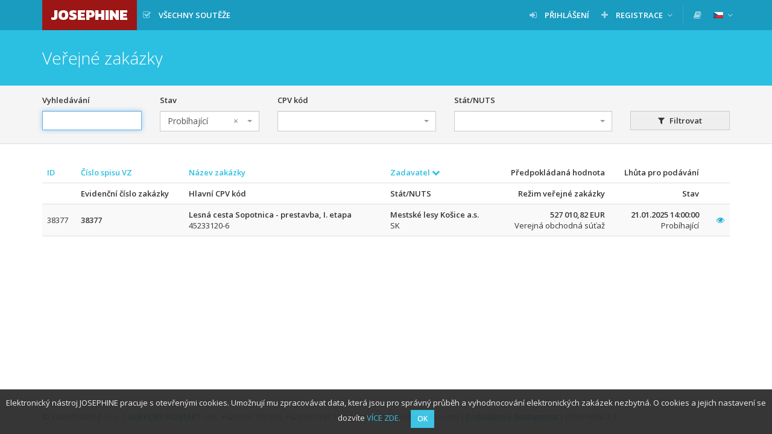

--- FILE ---
content_type: text/html; charset=UTF-8
request_url: https://josephine.proebiz.com/cs/profile/31672981?order=promoter&sort=DESC
body_size: 5963
content:
<!DOCTYPE html>
<html lang="cs">
<head>
            <!-- Google Tag Manager -->
        <script>
            (function (w, d, s, l, i) {
                w[l] = w[l] || [];
                w[l].push({
                    'gtm.start':
                        new Date().getTime(), event: 'gtm.js',
                });
                var f = d.getElementsByTagName(s)[0],
                    j = d.createElement(s), dl = l != 'dataLayer' ? '&l=' + l : '';
                j.async = true;
                j.src =
                    'https://www.googletagmanager.com/gtm.js?id=' + i + dl;
                f.parentNode.insertBefore(j, f);
            })(window, document, 'script', 'dataLayer', 'GTM-MFH29GT');
        </script>
        <!-- End Google Tag Manager -->
    
    <meta charset="utf-8">
    <meta name="viewport" content="width=device-width, initial-scale=1">

    <meta name="msapplication-TileColor" content="#ffffff">
    <meta name="msapplication-TileImage" content="/icons/ms-icon-144x144.png">
    <meta name="theme-color" content="#ffffff">
    <link rel="manifest" href="/manifest.json">
    <link rel="apple-touch-icon" sizes="256x256" href="/icons/android-chrome-256x256.png">
    <link rel="icon" type="image/png" sizes="192x192" href="/icons/android-chrome-192x192.png">
    <link rel="apple-touch-icon" sizes="180x180" href="/icons/apple-touch-icon.png">
    <link rel="icon" type="image/png" sizes="32x32" href="/icons/favicon-32x32.png">
    <link rel="icon" type="image/png" sizes="16x16" href="/icons/favicon-16x16.png">
    <link rel="mask-icon" href="/icons/safari-pinned-tab.svg" color="#5bbad5">

    <title>
        JOSEPHINE - Veřejné zakázky
    </title>
    <base href="/">
        <link href="https://fonts.googleapis.com/css?family=Open+Sans:300,400,600&amp;subset=latin-ext" rel="stylesheet">
    <link href="https://fonts.googleapis.com/css?family=Kanit:800" rel="stylesheet">

    <link rel="stylesheet" href="/build/912.d226def0.css"><link rel="stylesheet" href="/build/848.02aa6f98.css"><link rel="stylesheet" href="/build/theme-blue.fd94e05f.css">

    </head>
<body class="">
<!-- Google Tag Manager (noscript) -->
<noscript>
    <iframe src="https://www.googletagmanager.com/ns.html?id=GTM-MFH29GT" height="0" width="0" style="display:none;visibility:hidden"></iframe>
</noscript>
<!-- End Google Tag Manager (noscript) -->

    <nav class="navbar navbar-default navbar-fixed-top">
        <div class="container">
            <div class="navbar-header">
                <button type="button" class="navbar-toggle collapsed" data-toggle="collapse" data-target="#navbar">
                    <span class="icon-bar"></span>
                    <span class="icon-bar"></span>
                    <span class="icon-bar"></span>
                </button>
                <a class="navbar-brand bg-logo no-margin" href="/cs/">
                    JOSEPHINE
                </a>
            </div>
                            <div id="navbar" class="navbar-collapse collapse">
                    
<ul class="nav navbar-nav navbar-left">

        <li class=" ">
        <a  href="/cs/public-tenders/all"    title="Všechny soutěže" >
                            <span class="fa fa-check-square-o fa-margined"></span>
                                        <span class="navbar-link" style="max-width: inherit;" >Všechny soutěže</span>
                                </a>
            </li>


    
    
    
    
    </ul>

<ul class="nav navbar-nav navbar-right">
    
                                

            <li class=" ">
        <a  href="/cs/login"   >
                            <span class="fa fa-sign-in fa-margined"></span>
                                        <span class="navbar-link" >Přihlášení</span>
                                </a>
            </li>

            <li class=" dropdown">
        <a   class="dropdown-toggle" data-toggle="dropdown"  >
                            <span class="fa fa-plus fa-margined"></span>
                                        <span class="navbar-link" >Registrace</span>
                                        <span class="fa fa-angle-down"></span>
                    </a>
                    <ul class="dropdown-menu">
                                                            <li>
                            <a href="/cs/register" class="">
                                                                Pomocí hesla
                            </a>
                        </li>
                                                </ul>
            </li>

    
    <li class="navbar-divider"></li>

                
            <li>
            <a data-open-manuals="/cs/manuals-template" title="KNIHOVNA MANUÁLŮ A ODKAZŮ">
                <span class="fa fa-book"></span>
            </a>
        </li>
    
            <li class="dropdown">
            <a class="dropdown-toggle" data-toggle="dropdown">
            <span class="navbar-link">
                <img src="/images/flags/cs.png" alt="čeština"
                     title="čeština" style="">
            </span>
                <span class="fa fa-angle-down"></span>
            </a>
            <ul class="dropdown-menu">
                                                                                                <li>
                            <a href="/locale-change/4">
                        <span class="fa fa-margined">
                            <img src="/images/flags/en.png" alt="english" title="english">
                        </span>
                                english
                            </a>
                        </li>
                                                                                <li>
                            <a href="/locale-change/3">
                        <span class="fa fa-margined">
                            <img src="/images/flags/pl.png" alt="polski" title="polski">
                        </span>
                                polski
                            </a>
                        </li>
                                                                                <li>
                            <a href="/locale-change/1">
                        <span class="fa fa-margined">
                            <img src="/images/flags/sk.png" alt="slovenčina" title="slovenčina">
                        </span>
                                slovenčina
                            </a>
                        </li>
                                                </ul>
        </li>
    </ul>
                </div>
                    </div>
    </nav>
                    <form name="filter" method="get" action="/cs/profile/31672981" novalidate="novalidate">
    
                    
                        <div class="titlebar">
                <div class="container">
                                        <h1 class="">
                                                        Veřejné zakázky

                                            </h1>
                </div>
            </div>
            
    
    
        <div class="filterbar advance-tab-content" id="filter-wrapp">
        <div class="container">
            <div class="row">
                <div class="col-md-2">
                    <div class="form-group"><label title="Vyhledávání - Zadavatel, Název zakázky, Číslo spisu VZ, Evidenční číslo zakázky, ID zakázky, Části, Kategorie" class="control-label" for="filter_search">Vyhledávání</label> <input type="text" id="filter_search" name="filter[search]" autofocus="autofocus" data-are-you-sure="true" class="form-control" />  </div> 
                </div>
                <div class="col-md-2">
                    <div class="form-group">            <label class="control-label" title="Stav" for="filter_state">Stav</label> <select id="filter_state" name="filter[state]" data-are-you-sure="true" data-use-select2="1" data-allow-clear="1" class="form-control"><option value=""></option><option value="executed" selected="selected">Probíhající</option><option value="ended">Ukončená</option><option value="storned">Zrušená</option></select>  </div> 
                </div>
                <div class="col-md-3">
                    <div class="form-group">            <label title="CPV kód" class="control-label" for="filter_cpv">CPV kód</label> <input type="hidden" id="filter_cpv" name="filter[cpv]" data-multiple="0" data-autocomplete-url="/cs/autocomplete?type=App%5CForm%5CChoice%5CCpvSelect" data-minimum-input-length="1" data-allow-clear="1" data-are-you-sure="true" />                        <select id="" name="" class="form-control"></select>  </div> 
                </div>
                <div class="col-md-3">
                    <div class="form-group"><label class="control-label" title="Stát/NUTS" for="filter_nuts">Stát/NUTS</label> <select id="filter_nuts" name="filter[nuts]" data-are-you-sure="true" data-use-select2="1" data-allow-search="1" data-allow-clear="1" class="form-control"><option value=""></option>            <option value="94">CZ - Česká republika</option><option value="167">PL - Rzeczpospolita Polska</option><option value="1">SK - Slovenská republika</option><option disabled="disabled">-------------------</option><option value="94">CZ - Česká republika</option><option value="95">CZ0 - Česká republika</option><option value="96">CZ01 - Praha</option><option value="97">CZ010 - Hlavní město Praha</option><option value="98">CZ02 - Střední Čechy</option><option value="99">CZ020 - Středočeský kraj</option><option value="100">CZ03 - Jihozápad</option><option value="101">CZ031 - Jihočeský kraj</option><option value="102">CZ032 - Plzeňský kraj</option><option value="103">CZ04 - Severozápad</option><option value="104">CZ041 - Karlovarský kraj</option><option value="105">CZ042 - Ústecký kraj</option><option value="106">CZ05 - Severovýchod</option><option value="107">CZ051 - Liberecký kraj</option><option value="108">CZ052 - Královéhradecký kraj</option><option value="109">CZ053 - Pardubický kraj</option><option value="110">CZ06 - Jihovýchod</option><option value="111">CZ063 - Vysočina</option><option value="112">CZ064 - Jihomoravský kraj</option><option value="113">CZ07 - Střední Morava</option><option value="114">CZ071 - Olomoucký kraj</option><option value="115">CZ072 - Zlínský kraj</option><option value="116">CZ08 - Moravskoslezsko</option><option value="117">CZ080 - Moravskoslezský kraj</option><option value="118">CZZ - Extra-Regio</option><option value="119">CZZZ - Extra-Regio</option><option value="120">CZZZZ - Extra-Regio</option><option value="167">PL - Rzeczpospolita Polska</option><option value="121">PL1 - CENTRALNY</option><option value="122">PL11 - Lodzkie</option><option value="123">PL111 - Lodzki</option><option value="124">PL112 - Piotrkowsko-skierniewicki</option><option value="125">PL113 - Miasto Lodz</option><option value="126">PL12 - Mazowieckie</option><option value="127">PL121 - Ciechanowsko-plocki</option><option value="128">PL122 - Ostrolecko-siedlecki</option><option value="129">PL124 - Radomski</option><option value="130">PL126 - Warszawski</option><option value="131">PL127 - Miasto Warszawa</option><option value="132">PL2 - POLUDNIOWY</option><option value="133">PL21 - Malopolskie</option><option value="134">PL211 - Krakowsko-tarnowski</option><option value="135">PL212 - Nowosadecki</option><option value="136">PL213 - Miasto Krakow</option><option value="137">PL22 - Slaskie</option><option value="138">PL224 - Czestochowski</option><option value="139">PL225 - Bielsko-bialski</option><option value="140">PL226 - Centralny slaski</option><option value="141">PL227 - Rybnicko-jastrzebski</option><option value="142">PL3 - WSCHODNI</option><option value="143">PL31 - Lubelskie</option><option value="144">PL311 - Bialskopodlaski</option><option value="145">PL312 - Chelmsko-zamojski</option><option value="146">PL313 - Lubelski</option><option value="147">PL32 - Podkarpackie</option><option value="148">PL321 - Rzeszowsko-tarnobrzeski</option><option value="149">PL322 - Krosniensko-przemyski</option><option value="150">PL33 - Swietokrzyskie</option><option value="151">PL330 - Swietokrzyski</option><option value="152">PL34 - Podlaskie</option><option value="153">PL341 - Bialostocko-suwalski</option><option value="154">PL342 - Lomzynski</option><option value="155">PL4 - POLNOCNO-ZACHODNI</option><option value="156">PL41 - Wielkopolskie</option><option value="157">PL411 - Pilski</option><option value="158">PL412 - Poznanski</option><option value="159">PL413 - Kaliski</option><option value="160">PL414 - Koninski</option><option value="161">PL415 - Miasto Poznan</option><option value="162">PL42 - Zachodniopomorskie</option><option value="163">PL421 - Szczecinski</option><option value="164">PL422 - Koszalinski</option><option value="165">PL43 - Lubuskie</option><option value="166">PL431 - Gorzowski</option><option value="1">SK - Slovenská republika</option><option value="2">SK0 - Slovenská republika</option><option value="3">SK01 - Bratislavský kraj</option><option value="4">SK010 - Bratislavský kraj</option><option value="5">SK0101 - Okres Bratislava I</option><option value="6">SK0102 - Okres Bratislava II</option><option value="7">SK0103 - Okres Bratislava III</option><option value="8">SK0104 - Okres Bratislava IV</option><option value="9">SK0105 - Okres Bratislava V</option><option value="10">SK0106 - Okres Malacky</option><option value="11">SK0107 - Okres Pezinok</option><option value="12">SK0108 - Okres Senec</option><option value="13">SK02 - Západné Slovensko</option><option value="14">SK021 - Trnavský kraj</option><option value="15">SK0211 - Okres Dunajská Streda</option><option value="16">SK0212 - Okres Galanta</option><option value="17">SK0213 - Okres Hlohovec</option><option value="18">SK0214 - Okres Piešťany</option><option value="19">SK0215 - Okres Senica</option><option value="20">SK0216 - Okres Skalica</option><option value="21">SK0217 - Okres Trnava</option><option value="22">SK022 - Trenčiansky kraj</option><option value="23">SK0221 - Okres Bánovce nad Bebravou</option><option value="24">SK0222 - Okres Ilava</option><option value="25">SK0223 - Okres Myjava</option><option value="26">SK0224 - Okres Nové Mesto nad Váhom</option><option value="27">SK0225 - Okres Partizánske</option><option value="28">SK0226 - Okres Považská Bystrica</option><option value="29">SK0227 - Okres Prievidza</option><option value="30">SK0228 - Okres Púchov</option><option value="31">SK0229 - Okres Trenčín</option><option value="32">SK023 - Nitriansky kraj</option><option value="33">SK0231 - Okres Komárno</option><option value="34">SK0232 - Okres Levice</option><option value="35">SK0233 - Okres Nitra</option><option value="36">SK0234 - Okres Nové Zámky</option><option value="37">SK0235 - Okres Šaľa</option><option value="38">SK0236 - Okres Topoľčany</option><option value="39">SK0237 - Okres Zlaté Moravce</option><option value="40">SK03 - Stredné Slovensko</option><option value="41">SK031 - Žilinský kraj</option><option value="42">SK0311 - Okres Bytča</option><option value="43">SK0312 - Okres Čadca</option><option value="44">SK0313 - Okres Dolný Kubín</option><option value="45">SK0314 - Okres Kysucké Nové Mesto</option><option value="46">SK0315 - Okres Liptovský Mikuláš</option><option value="47">SK0316 - Okres Martin</option><option value="48">SK0317 - Okres Námestovo</option><option value="49">SK0318 - Okres Ružomberok</option><option value="50">SK0319 - Okres Turčianske Teplice</option><option value="51">SK031A - Okres Tvrdošín</option><option value="52">SK031B - Okres Žilina</option><option value="53">SK032 - Banskobystrický kraj</option><option value="54">SK0321 - Okres Banská Bystrica</option><option value="55">SK0322 - Okres Banská Štiavnica</option><option value="56">SK0323 - Okres Brezno</option><option value="57">SK0324 - Okres Detva</option><option value="58">SK0325 - Okres Krupina</option><option value="59">SK0326 - Okres Lučenec</option><option value="60">SK0327 - Okres Poltár</option><option value="61">SK0328 - Okres Revúca</option><option value="62">SK0329 - Okres Rimavská Sobota</option><option value="63">SK032A - Okres Veľký Krtíš</option><option value="64">SK032B - Okres Zvolen</option><option value="65">SK032C - Okres Žarnovica</option><option value="66">SK032D - Okres Žiar nad Hronom</option><option value="67">SK04 - Východné Slovensko</option><option value="68">SK041 - Prešovský kraj</option><option value="69">SK0411 - Okres Bardejov</option><option value="70">SK0412 - Okres Humenné</option><option value="71">SK0413 - Okres Kežmarok</option><option value="72">SK0414 - Okres Levoča</option><option value="73">SK0415 - Okres Medzilaborce</option><option value="74">SK0416 - Okres Poprad</option><option value="75">SK0417 - Okres Prešov</option><option value="76">SK0418 - Okres Sabinov</option><option value="77">SK0419 - Okres Snina</option><option value="78">SK041A - Okres Stará Ľubovňa</option><option value="79">SK041B - Okres Stropkov</option><option value="80">SK041C - Okres Svidník</option><option value="81">SK041D - Okres Vranov nad Topľou</option><option value="82">SK042 - Košický kraj</option><option value="83">SK0421 - Okres Gelnica</option><option value="84">SK0422 - Okres Košice I</option><option value="85">SK0423 - Okres Košice II</option><option value="86">SK0424 - Okres Košice III</option><option value="87">SK0425 - Okres Košice IV</option><option value="88">SK0426 - Okres Košice - okolie</option><option value="89">SK0427 - Okres Michalovce</option><option value="90">SK0428 - Okres Rožňava</option><option value="91">SK0429 - Okres Sobrance</option><option value="92">SK042A - Okres Spišská Nová Ves</option><option value="93">SK042B - Okres Trebišov</option></select>  </div> 
                </div>
                <div class="col-md-2">
                    <div class="form-group"><button type="submit" id="filter_submit" name="filter[submit]" class="btn-default btn">
                    <span class="fa fa-margined fa-filter"></span>
                Filtrovat
    </button></div>
                </div>
            </div>
        </div>
    </div>

    
    <div class="container">
        <div class="paper">
                                        <div class="table-wrapper">
        <table class="table table-striped table-hover table-middle table-rowlink">
            <thead>
            <tr>
                    <th class="  " title="ID">
        <a href="/cs/profile/31672981?order=id&amp;sort=ASC">
            ID
                    </a>
    </th>

                    <th class="  " title="Číslo spisu VZ">
        <a href="/cs/profile/31672981?order=number&amp;sort=ASC">
            Číslo spisu VZ
                    </a>
    </th>

                    <th class="  " title="Název zakázky">
        <a href="/cs/profile/31672981?order=name&amp;sort=ASC">
            Název zakázky
                    </a>
    </th>

                    <th class=" " title="">
        
    </th>

                    <th class="  " title="Zadavatel">
        <a href="/cs/profile/31672981?order=promoter&amp;sort=ASC">
            Zadavatel
                            <span class="fa fa-chevron-down"></span>
                    </a>
    </th>

                    <th class="text-right " title="Předpokládaná hodnota">
        Předpokládaná hodnota
    </th>

                    <th class="text-right " title="Lhůta pro podávání">
        Lhůta pro podávání
    </th>

                    <th class=" " title="">
        
    </th>

            </tr>
            <tr>
                    <th class=" " title="">
        
    </th>

                    <th class=" " title="Evidenční číslo zakázky">
        Evidenční číslo zakázky
    </th>

                    <th class=" " title="Hlavní CPV kód">
        Hlavní CPV kód
    </th>

                    <th class=" " title="">
        
    </th>

                    <th class=" " title="Stát/NUTS">
        Stát/NUTS
    </th>

                    <th class="text-right " title="Režim veřejné zakázky">
        Režim veřejné zakázky
    </th>

                    <th class="text-right " title="Stav">
        Stav
    </th>

                    <th class=" " title="">
        
    </th>

            </tr>
            </thead>
            <tbody>
                            <tr>
                    <td>38377</td>
                    <td>
                        <strong>
                            38377
                        </strong>
                        <br>
                        
                    </td>
                    <td>
                        <strong>
                            Lesná cesta Sopotnica - prestavba, I. etapa
                        </strong>
                        <br>
                        45233120-6
                    </td>
                    <td class="text-right">
                            
    
    
    
                            
                    </td>
                    <td>
                        <strong>
                            Mestské lesy Košice a.s.
                        </strong>
                        <br>
                        SK
                    </td>
                    <td class="text-right">
                                                    <strong>
                                527 010,82 EUR
                            </strong>
                                                <br>
                        Verejná obchodná súťaž
                    </td>
                    <td class="text-right">
                        <strong>
                                        <span title="před rokem">21.01.2025 14:00:00</span>
    
                        </strong>
                        <br>
                        Probíhající
                    </td>
                    <td class="rowlink-skip">
                        <a href="/cs/tender/38377/summary">
                            <span class="fa fa-eye" title="Prohlížet"></span>
                        </a>
                    </td>
                </tr>
                        </tbody>
        </table>
    </div>
            </div>
    </div>

    <footer class="sticky-footer">
        <div class="container">
            &copy; 2026 PROEBIZ s.r.o. | <a href="/cs/support">SUPPORT</a>/<a href="/cs/contact">KONTAKT</a> - tel.: +420 255 707 010, +420 597 587 111, e-mail: houston@proebiz.com | <a href="https://store.proebiz.com/docs/josephine/cs/Prohlaseni_o_pristupnosti_JOSEPHINE_CZ.pdf" target="_blank">Prohlášení o dostupnosti</a> | JOSEPHINE 2.3
                    </div>
    </footer>

            </form>
        <div id="cookieNotification"
         data-text="Elektronický nástroj JOSEPHINE pracuje s otevřenými cookies. Umožnují mu zpracovávat data, která jsou pro správný průběh a vyhodnocování elektronických zakázek nezbytná. O cookies a jejich nastavení se dozvíte"
         data-button="OK"
         data-link="https://store.proebiz.com/docs/josephine/cs/Cookies.pdf"
         data-link-text="VÍCE ZDE"
         data-expire="365">
    </div>

    
    
    <div data-app-locale="cs"></div>
        <script>
        var translations = {
            ok: 'OK',
            storno: 'Storno',
            close: 'Zavřít',
            login: 'Přihlášení',
            confirmAndClose: 'Potvrdit a zavřít',
            generating: 'Probíhá generování'
        };
    </script>
    <script src="/build/runtime.866c25a7.js" defer></script><script src="/build/518.21388f9d.js" defer></script><script src="/build/692.f3ffbaeb.js" defer></script><script src="/build/510.20d6a5e2.js" defer></script><script src="/build/61.fe81115a.js" defer></script><script src="/build/316.7ed7bd0d.js" defer></script><script src="/build/706.9dd71c60.js" defer></script><script src="/build/app.2102a732.js" defer></script>
    <script src="/build/cookie-notification.1c2f9846.js" defer></script>
    <script src="/build/check-logged-user.95d869d9.js" defer></script>

    
</body>
</html>


--- FILE ---
content_type: text/javascript
request_url: https://josephine.proebiz.com/build/app.2102a732.js
body_size: 13457
content:
/*! For license information please see app.2102a732.js.LICENSE.txt */
(self.webpackChunk=self.webpackChunk||[]).push([[524],{3696:(a,e,t)=>{var n,i=t(4692);t(8598),t(4170),t(7495),t(5746),i(function(){var a=i("#tree-wrapp");a.bind("loaded.jstree",function(a,e){i("input[name=search]").removeAttr("disabled")}).jstree({checkbox:{},search:{show_only_matches:!0,show_only_matches_children:!0,ajax:{url:a.data("search-url")}},plugins:["checkbox","search","massload"],core:{strings:{"Loading ...":a.data("loading-text")},data:{url:a.data("url"),data:function(a){return{id:a.id}}}},massload:{url:a.data("url"),data:function(a){return{ids:a.join(",")}}}}),a.on("search.jstree",function(e,t,n){0===t.nodes.length&&(a.jstree(!0).hide_all(),i("#no-result-message").removeClass("hidden"))}),i("#q").on("input",function(e){var t=i("#q").val();a.jstree(!0).show_all(),t.length>=3&&(i("#no-result-message").addClass("hidden"),a.jstree(!0).search(t))}),a.on("changed.jstree",function(a,e){n=e.selected,document.getElementById("cpvs").value=n}),i("#tree-form").on("submit",function(){return document.getElementById("cpvs").value=n,!0})})},4028:(a,e,t)=>{var n=t(4692);t.g.$=t.g.jQuery=n;var i=t(5093);t.g.moment=i,t.g.bootbox=t(6352),t(6464),t(5784),t(4418),t(9583),t(4195),t(567),t(4210),t(6739),t(9264),t(1647),t(1963),t(1251),t(4245),t(7996),t(5625),t(286),t(4213),t(3114),t(8294),t(8644),t(8816),t(9795),t(4501),t(3696)},4501:(a,e,t)=>{var n,i=t(4692);function s(){var a,e,t="function"==typeof Symbol?Symbol:{},n=t.iterator||"@@iterator",i=t.toStringTag||"@@toStringTag";function r(t,n,i,s){var r=n&&n.prototype instanceof l?n:l,c=Object.create(r.prototype);return o(c,"_invoke",function(t,n,i){var s,o,r,l=0,c=i||[],u=!1,p={p:0,n:0,v:a,a:h,f:h.bind(a,4),d:function(e,t){return s=e,o=0,r=a,p.n=t,d}};function h(t,n){for(o=t,r=n,e=0;!u&&l&&!i&&e<c.length;e++){var i,s=c[e],h=p.p,f=s[2];t>3?(i=f===n)&&(r=s[(o=s[4])?5:(o=3,3)],s[4]=s[5]=a):s[0]<=h&&((i=t<2&&h<s[1])?(o=0,p.v=n,p.n=s[1]):h<f&&(i=t<3||s[0]>n||n>f)&&(s[4]=t,s[5]=n,p.n=f,o=0))}if(i||t>1)return d;throw u=!0,n}return function(i,c,f){if(l>1)throw TypeError("Generator is already running");for(u&&1===c&&h(c,f),o=c,r=f;(e=o<2?a:r)||!u;){s||(o?o<3?(o>1&&(p.n=-1),h(o,r)):p.n=r:p.v=r);try{if(l=2,s){if(o||(i="next"),e=s[i]){if(!(e=e.call(s,r)))throw TypeError("iterator result is not an object");if(!e.done)return e;r=e.value,o<2&&(o=0)}else 1===o&&(e=s.return)&&e.call(s),o<2&&(r=TypeError("The iterator does not provide a '"+i+"' method"),o=1);s=a}else if((e=(u=p.n<0)?r:t.call(n,p))!==d)break}catch(e){s=a,o=1,r=e}finally{l=1}}return{value:e,done:u}}}(t,i,s),!0),c}var d={};function l(){}function c(){}function u(){}e=Object.getPrototypeOf;var p=[][n]?e(e([][n]())):(o(e={},n,function(){return this}),e),h=u.prototype=l.prototype=Object.create(p);function f(a){return Object.setPrototypeOf?Object.setPrototypeOf(a,u):(a.__proto__=u,o(a,i,"GeneratorFunction")),a.prototype=Object.create(h),a}return c.prototype=u,o(h,"constructor",u),o(u,"constructor",c),c.displayName="GeneratorFunction",o(u,i,"GeneratorFunction"),o(h),o(h,i,"Generator"),o(h,n,function(){return this}),o(h,"toString",function(){return"[object Generator]"}),(s=function(){return{w:r,m:f}})()}function o(a,e,t,n){var i=Object.defineProperty;try{i({},"",{})}catch(a){i=0}o=function(a,e,t,n){function s(e,t){o(a,e,function(a){return this._invoke(e,t,a)})}e?i?i(a,e,{value:t,enumerable:!n,configurable:!n,writable:!n}):a[e]=t:(s("next",0),s("throw",1),s("return",2))},o(a,e,t,n)}function r(a,e,t,n,i,s,o){try{var r=a[s](o),d=r.value}catch(a){return void t(a)}r.done?e(d):Promise.resolve(d).then(n,i)}t(2675),t(9463),t(6280),t(6918),t(8706),t(113),t(1629),t(4423),t(8598),t(2062),t(4114),t(5086),t(3288),t(4170),t(2010),t(2892),t(9868),t(9904),t(4185),t(875),t(3548),t(287),t(6099),t(8459),t(3362),t(7495),t(8781),t(1699),t(1761),t(5440),t(9978),t(2762),t(8992),t(2577),t(1454),t(7550);var d=!1;function l(a,e){bootbox.confirm({message:a,buttons:{cancel:{label:translations.storno},confirm:{label:translations.ok}},callback:function(a){a?e():(i("[data-prevent-double-click]").removeClass("disabled"),i("[data-prevent-double-click]").css("pointer-events",""))}})}function c(){i(".owl-carousel").owlCarousel({items:1,loop:!0,nav:!1,navText:['<i class="fa fa-chevron-left" aria-hidden="true"></i>','<i class="fa fa-chevron-right" aria-hidden="true"></i>'],dots:!1,autoplay:!0,autoplayTimeout:7e3,autoplayHoverPause:!0,autoHeight:!0,animateOut:"fadeOut"}),i("form[data-are-you-sure]").areYouSure({}),i("[data-prevent-double-click]").not(".initialized-dblclick").on("click",function(a){return!!i(this).hasClass("initialized-confirm")||!i(this).hasClass("disabled")&&(i(this).addClass("disabled"),i(this).css("pointer-events","none"),!0)}).addClass("initialized-dblclick"),i("[data-confirm]").not(".initialized-confirm").on("click",function(a){a.preventDefault(),a.stopPropagation();var e=i(this);e.attr("disabled")||bootbox.confirm({message:e.data("confirm"),buttons:{cancel:{label:translations.storno},confirm:{label:translations.ok}},callback:function(t){t&&(e.unbind(a),e.get(0).click())}})}).addClass("initialized-confirm"),i("[data-confirm-executing]").not(".initialized-confirm").on("click",function(a){a.preventDefault(),a.stopPropagation();var e=i(this);e.attr("disabled")||bootbox.confirm({message:e.data("confirm-executing"),buttons:{cancel:{label:translations.storno},confirm:{label:translations.ok}},callback:function(t){if(t){var n=void 0===e.data("confirm-executing-sub"),i=void 0===e.data("confirm-executing-dns-request");e.data("confirm-executing-sub")&&bootbox.confirm({message:e.data("confirm-executing-sub"),buttons:{cancel:{label:translations.storno},confirm:{label:translations.ok}},callback:function(t){t&&(e.get(0).href=e.get(0).href+"?sendInvitaiton=1"),(n=!0)&&i&&(e.unbind(a),e.get(0).click())}}),e.data("confirm-executing-dns-request")&&bootbox.confirm({message:e.data("confirm-executing-dns-request"),buttons:{cancel:{label:translations.storno},confirm:{label:translations.ok}},callback:function(t){t&&(i=!0,n&&i&&(e.unbind(a),e.get(0).click()))}}),n&&i&&(e.unbind(a),e.get(0).click())}}})}).addClass("initialized-confirm"),i("[data-open-manuals]").not(".initialized-manuals").on("click",function(a){a.preventDefault(),a.stopPropagation();var e=i(this);e.attr("disabled")||i.get(e.data("open-manuals"),function(a){bootbox.dialog({title:e.attr("title"),message:a.template,size:"large",buttons:{},onEscape:!0,backdrop:!0,className:"manual-wrapper"})})}),i("[data-eks-requirements-templates]").not(".initialized-manuals").on("click",function(a){a.preventDefault(),a.stopPropagation();var e=i(this);e.attr("disabled")||i.get(e.data("eks-requirements-templates"),{inputId:i(this).data("input-id")},function(a){var t=bootbox.dialog({title:e.attr("title"),message:a.template,size:"large",buttons:{},onEscape:!0,backdrop:!0});i("[data-target-input-id]").bind("click",function(a){a.preventDefault(),a.stopPropagation();var e=i(this),n=e.data("target-input-id");i("#"+n).val(e.data("content")),t.modal("hide")})})}),i("[data-event-template]").not(".initialized").on("change",function(a){var e=i(this);i.get(e.data("event-template"),{templateId:i(this).val()},function(a){i("[data-event-title]").val(a.title),i("[data-event-description]").val(a.description),a.duration?(i("[data-notification-enable]").iCheck("check"),i("[data-notification-value]").val(a.duration.value),i("[data-notification-unit]").val(a.duration.unit).change()):i("[data-notification-enable]").iCheck("uncheck")})}),i("[data-description]").not(".initialized-description").on("click",function(a){a.preventDefault(),a.stopPropagation();var e=i(this);bootbox.dialog({message:e.data("description"),title:e.data("description-title"),buttons:{},onEscape:!0,backdrop:!0})}).addClass("initialized-description"),i("[data-html-description]").not(".initialized-description").on("click",function(a){a.preventDefault(),a.stopPropagation();var e=i(this);bootbox.dialog({message:e.data("html-description"),size:"large",onEscape:!0,backdrop:!0,title:e.data("description-title"),buttons:{}})}).addClass("initialized-description"),i("[data-dialog-url]").not(".initialized-description").on("click",function(a){a.preventDefault(),a.stopPropagation();var e=i(this);i.get(e.data("dialog-url"),{},function(a){bootbox.dialog({message:a.content,onEscape:!0,backdrop:!0,title:e.data("dialog-url-title"),buttons:{}})})}).addClass("initialized-description"),i("input").not(".initialized-icheck").iCheck({checkboxClass:"icheckbox_minimal-blue",radioClass:"iradio_minimal-blue",increaseArea:"20%"}).addClass("initialized-icheck"),i("textarea").not(".initialized").autogrow().addClass("initialized"),i.fn.select2.defaults.set("theme","bootstrap"),i("[data-autocomplete-url]").not(".initialized").each(function(){var a=i(this),e=a.parent().find("select");e.css("width","100%"),a.addClass("initialized");var t=a.val()?a.val().split(","):[];i.getJSON(a.data("autocomplete-url"),{init:!0,ids:t},function(t){for(var s=0;s<t.length;s++)e.append(i("<option/>",{value:t[s].id,text:t[s].text,selected:!0}));var o={minimumInputLength:a.data("minimum-input-length"),language:n,ajax:{}};o.ajax.url=a.data("autocomplete-url"),o.ajax.dataType="json",o.ajax.delay=100,o.ajax.cache=!1,o.ajax.data=function(a){return{q:a.term,page:a.page}},o.ajax.processResults=function(a,e){return{results:a.results,pagination:{more:!a.is_last}}},a.attr("data-allow-clear")&&(o.allowClear=!0,o.placeholder={id:""}),e.select2(o),e.on("change",function(t){a.attr("multiple")?a.val(e.val().join(",")):a.val(e.val()),a.change()})})}),i("select[data-use-select2]").not(".initialized").each(function(){var a=i(this);a.addClass("initialized"),a.css("width","100%");var e={language:n};a.attr("data-allow-search")||(e.minimumResultsForSearch=Number.POSITIVE_INFINITY),a.attr("data-allow-clear")&&(e.allowClear=!0,e.placeholder={id:""}),a.attr("data-placeholder")&&(e.placeholder=a.attr("data-placeholder")),e.escapeMarkup=function(a){return a},a.select2(e)}),i("textarea[data-use-wysiwyg=1]").not(".initialized-wysiwyg").each(function(){var a,e=i(this);e.addClass("initialized-wysiwyg"),(a=e.data("use-wysiwyg-non-image")?{toolbar:[["style",["bold","italic","underline","clear"]],["font",["strikethrough","superscript","subscript"]],["fontsize",["fontsize"]],["para",["ul","ol","paragraph"]],["height",["height"]],["insert",[]]]}:{toolbar:[["style",["bold","italic","underline","clear"]],["font",["strikethrough","superscript","subscript"]],["fontsize",["fontsize"]],["para",["ul","ol","paragraph"]],["height",["height"]],["insert",["link","picture"]]]}).minHeight=140,"cs"===n&&(a.lang="cs-CZ"),"sk"===n&&(a.lang="sk-SK"),"pl"===n&&(a.lang="pl-PL"),e.is("[disabled=disabled]")?e.summernote("disable"):e.summernote(a)}),i(".datetime-picker").not(".initialized").datetimepicker({format:"DD.MM.YYYY HH:mm:ss",showClear:!0,showTodayButton:!0,useCurrent:!1,stepping:1,sideBySide:!0,toolbarPlacement:"bottom",locale:n,icons:{time:"fa fa-clock-o",date:"fa fa-calendar",up:"fa fa-angle-up",down:"fa fa-angle-down",previous:"fa fa-angle-left",next:"fa fa-angle-right",today:"fa fa-bullseye",clear:"fa fa-trash",close:"fa fa-remove"}}).addClass("initialized"),i(".date-picker").not(".initialized").datetimepicker({format:"DD.MM.YYYY",showClear:!0,showTodayButton:!0,useCurrent:!1,locale:n,icons:{time:"fa fa-clock-o",date:"fa fa-calendar",up:"fa fa-arrow-up",down:"fa fa-arrow-down",previous:"fa fa-arrow-left",next:"fa fa-arrow-right",today:"fa fa-bullseye",clear:"fa fa-trash",close:"fa fa-remove"}}).addClass("initialized"),i(".file-picker").not(".initialized").each(function(){var a=i(this),e=i(this).data("max-file-size"),t=i(this).data("accept");a.addClass("initialized");var n=i("[data-file]",this);if(!n.attr("disabled")){var s=i(".browse",this),o=i(".info > .file-name",this),r=i(".progress-loader",this),d=i(".progress-bar",this),l=s.closest("form").find("button[type=submit]"),c=new Flow({target:"/file/upload",singleFile:!0});n.data("only-images")?c.assignBrowse(s[0],!1,!0,{accept:"image/*"}):t?c.assignBrowse(s[0],!1,!0,{accept:t}):c.assignBrowse(s[0]),c.on("fileAdded",function(t){if(t.size>e)return a.parent().addClass("has-error"),i(".file-size-error").removeClass("hidden"),!1;a.parent().removeClass("has-error"),i(".file-size-error").addClass("hidden")}),c.on("filesSubmitted",function(){if(!c.files[0])return!1;o.text(c.files[0].name),d.css({width:"0%"}),r.removeClass("hidden"),r.slideDown(),d.addClass("progress-bar-striped active"),d.removeClass("progress-bar-danger"),d.removeClass("progress-bar-success"),s.attr("disabled","disabled"),l.attr("disabled","disabled"),c.upload()}),c.on("fileProgress",function(a){d.css({width:Math.floor(100*a.progress())+"%"})}),c.on("fileError",function(){d.addClass("progress-bar-danger"),d.removeClass("progress-bar-striped active"),s.removeAttr("disabled"),l.removeAttr("disabled"),c.cancel(),o.text("error")}),c.on("fileSuccess",function(a,e){var t=i.parseJSON(e);if(d.addClass("progress-bar-success"),d.removeClass("progress-bar-striped active"),s.removeAttr("disabled"),l.removeAttr("disabled"),r.slideUp(),c.cancel(),n.val(t.id),n.data("image-preview")){var o=new FileReader;o.onload=function(a){i(".image-preview").html('<img src="'+a.target.result+'">')},o.readAsDataURL(a.file)}})}}),i(".drop-file-picker-wrapp").not(".initialized").each(function(){var a=i(this),e=i(this).data("max-file-size");a.addClass("initialized");var t=i("[data-file]",this);if(!t.attr("disabled")){var n=i(".browse",this),s=n.closest("form").find("button[type=submit]"),o=i(".drop-file-row-template").html(),r=new Flow({target:"/file/upload",singleFile:!1});r.assignBrowse(n[0]),r.assignDrop(a),r.on("fileAdded",function(a){var t=o.replaceAll("#file_name#",a.name).replaceAll("#file_size#",function(a){for(var e=0;a>900;)a/=1024,e++;return Math.round(100*a)/100+" "+["B","KB","MB","GB"][e]}(a.size)).replaceAll("#file_id#",a.uniqueIdentifier);i(".file-list").append('<tr id="file_row_'+a.uniqueIdentifier+'">'+t+"</tr>");var n=i("#size-error_"+a.uniqueIdentifier);if(a.size<e)return i("#file_row_"+a.uniqueIdentifier).addClass("text-danger"),i("#progress_"+a.uniqueIdentifier).parent().addClass("hidden"),n.removeClass("hidden"),r.removeFile(a),!1;n.addClass("hidden")}),r.on("filesSubmitted",function(){if(0===r.files.length)return!1;r.files.length>1&&i("[data-drop-document-name]").attr("disabled","disabled").val(""),n.attr("disabled","disabled"),s.attr("disabled","disabled"),r.upload()}),r.on("fileProgress",function(a){var e=i("#progress_"+a.uniqueIdentifier),t=Math.floor(100*a.progress())+"%";e.css({width:t}),e.html(t)}),r.on("fileError",function(a){var e=i("#progress_"+a.uniqueIdentifier);e.addClass("progress-bar-danger"),e.removeClass("progress-bar-striped active progress-bar-warning progress-bar-success"),e.css({width:Math.floor(100*a.progress())+"%"}),i("#file_row_"+a.uniqueIdentifier).addClass("text-danger"),n.removeAttr("disabled"),s.removeAttr("disabled")}),r.on("fileSuccess",function(a,e){var o=i.parseJSON(e),r=i("#progress_"+a.uniqueIdentifier);r.addClass("progress-bar-success"),r.removeClass("progress-bar-striped active progress-bar-warning progress-bar-danger"),r.css({width:100*a.progress()+"%"}),i("#file_row_"+a.uniqueIdentifier).addClass("text-success"),n.removeAttr("disabled"),s.removeAttr("disabled"),t.val(t.val()+","+o.id)})}}),i(".collection-wrapper").not(".initialized").each(function(){var a=i(this);a.addClass("initialized");var e=i(".collection",this),t=i(".collection-add",this),n=a.data("prototype"),s=a.data("row");t.on("click",function(t){t.preventDefault();var s=a.data("length"),o=i(n.replace(/__name__/g,s));a.data("length",s+1),e.append(o),c()}),e.on("click",".collection-delete",function(a){a.preventDefault(),i(this).closest(s).remove()})}),i("input[readonly]").focus(function(){this.blur()})}i.fn.refreshDataSelect2=function(a){this.select2("data",a);var e=i(this[0]),t=a.map(function(a){return'<option value="'+a.id+'">'+a.text+"</option>"});e.html(t.join("")).change()},i(function(){n=i("[data-app-locale]").data("app-locale"),c(),i(".table-rowlink tbody").each(function(){var a=i(this),e={};a.attr("data-target-rowlink")&&(e.target=i(".table-rowlink tbody").data("target-rowlink")),a.addClass("rowlink").rowlink(e)}),i("[data-addressed-supplier]").change(function(){if($this=i(this),$name=i("[data-addressed-name]"),$emails=i("[data-addressed-emails]"),!$this.val())return $name.val(""),void $emails.val("");i.getJSON($this.data("addressed-supplier")+"/"+$this.val(),{},function(a){$name.val(a.name),$emails.val(a.emails)})}),i("[data-contract-registry-supplier]").change(function(){if($this=i(this),$name=i("[data-contract-name-supplier-side]"),$uin=i("[data-contract-uin-supplier-side]"),$address=i("[data-contract-address-supplier-side]"),!$this.val())return $name.val(""),$uin.val(""),void $address.val("");i.getJSON($this.data("contract-registry-supplier")+"/"+$this.val(),{},function(a){$name.val(a.name),$uin.val(a.uin),$address.val(a.address.street+", "+a.address.streetNumber+", "+a.address.city+", "+a.address.zipCode+", "+a.address.country).trigger("change")})}),i("[data-contract-supplier]").change(function(){if($this=i(this),$name=i("[data-contract-supplier-name]"),$uin=i("[data-contract-supplier-uin]"),$vatNumber=i("[data-contract-supplier-vat-number]"),$street=i("[data-address-street]"),$streetNumber=i("[data-address-street-number]"),$city=i("[data-address-city]"),$zipCode=i("[data-address-zip-code]"),$country=i("[data-address-country]"),!$this.val())return $name.val(""),$uin.val(""),$vatNumber.val(""),$street.val(""),$streetNumber.val(""),$city.val(""),$zipCode.val(""),void $country.val("").trigger("change");i.getJSON($this.data("contract-supplier")+"/"+$this.val(),{},function(a){$name.val(a.name),$uin.val(a.uin),$vatNumber.val(a.vatNumber),$street.val(a.address.street),$streetNumber.val(a.address.streetNumber),$city.val(a.address.city),$zipCode.val(a.address.zipCode),$country.val(a.address.country).trigger("change")})});var a=function(){i(this).data("tender-split")?i(this).is(":checked")?i("[data-tender-split-by-categories]").iCheck("uncheck").iCheck("disable").iCheck("update"):i("[data-tender-split-by-categories]").iCheck("enable").iCheck("update"):i(this).is(":checked")?i("[data-tender-split]").iCheck("uncheck").iCheck("disable").iCheck("update"):i("[data-tender-split]").iCheck("enable").iCheck("update")};i("[data-tender-split]").on("ifToggled",a),i("[data-tender-split-by-categories]").on("ifToggled",a);var e=i("[data-tender-settings]");function t(){var a=e.val(),t=1===e.find(":selected").data("hide-split"),s=1===e.find(":selected").data("ovs-sale");t?i("[data-tender-split]").iCheck("uncheck").iCheck("disable").iCheck("update"):i("[data-tender-split]").iCheck("enable").iCheck("update"),s?i("[data-centralized]").iCheck("uncheck").iCheck("disable").iCheck("update"):i("[data-centralized]").iCheck("enable").iCheck("update"),i.get("/"+n+"/promoter/tender/settings-preview/"+a,{},function(a){i("[data-tender-settings-preview]").html(a),c()})}e.change(t),e.length&&t();var o=i("[data-offer-limited]"),u=i("[data-offer-limit]"),p=i("[data-union]");i("[data-union]").on("ifToggled",function(a){i(this).is(":checked")?(o.iCheck("uncheck").iCheck("disable").iCheck("update"),u.attr("disabled","disabled")):o.iCheck("enable").iCheck("update")}),i("[data-offer-limited]").on("ifToggled",function(){o.is(":checked")?(u.removeAttr("disabled"),p.iCheck("uncheck").iCheck("disable").iCheck("update")):(u.attr("disabled","disabled"),p.iCheck("enable").iCheck("update"))});var h=function(){$this=i("[data-document-public]"),$this.is(":checked")?(i("[data-document-only-signed]").iCheck("enable").iCheck("update"),i("[data-document-part]").removeAttr("disabled")):(i("[data-document-only-signed]").iCheck("uncheck").iCheck("disable").iCheck("update"),i("[data-document-part]").attr("disabled",!0),i("[data-document-part]").val("").trigger("change"))};function f(){i("[data-doctype-common]").is(":checked")?i("[data-doctype-parts]").attr("disabled","disabled").val([]).change():i("[data-doctype-parts]").removeAttr("disabled")}function v(){i("[data-round-autoexecuted]").is(":checked")?i("[data-round-from]").attr("disabled","disabled").val("").change():i("[data-round-from]").removeAttr("disabled")}function m(){i("[data-introduction]").is(":checked")?(i("[data-round-autoexecuted]").iCheck("enable").iCheck("update"),i("[data-commision]").removeAttr("disabled"),i("[data-encrypted]").iCheck("check").iCheck("disable").iCheck("update")):(i("[data-round-autoexecuted]").iCheck("uncheck").iCheck("disable").iCheck("update"),i("[data-round-from]").removeAttr("disabled"),i("[data-commision]").attr("disabled","disabled").val(""),i("[data-encrypted]").iCheck("uncheck").iCheck("disable").iCheck("update"))}function g(a){return a||(a="0"),parseFloat(a.replace(",",".").replace(" ",""))}function b(a,e,t,n){i(a).click(function(){var a=i(this),s=a.closest("table"),o=s.find(e),r=+s.data("decimals");l(a.data("js-confirm"),function(){o.each(function(){var a=i(this),e=a.closest("tr").find(t),s=a.closest("tr").find("[data-vat-column]").val(),o=a.val(),d=+n(g(o),g(s)),l=Math.round(d*Math.pow(10,r))/Math.pow(10,r);e.val(l).change()})})})}i("[data-document-public]").on("ifToggled",h),h(),i("[data-doctype-common]").on("ifToggled",f),f(),i("[data-round-autoexecuted]").length&&(i("[data-round-autoexecuted]").on("ifToggled",v),v()),i("[data-introduction]").length&&(i("[data-introduction]").on("ifToggled",m),m()),i("[data-select-competence]").on("click",function(){var a=i(this).data("select-competence"),e=i(this).text().trim();return i("[data-competence-name]").val(e),i("[data-code]").iCheck("uncheck").iCheck("update"),i.each(a.split(","),function(a,e){i('[data-code="'+e+'"]').iCheck("enable").iCheck("check")}),!1}),i("[data-vat-prompt]").click(function(){var a,e,t=i(this);a=t.data("vat-prompt"),e=function(a){t.closest("table").find("[data-vat-column]").val(a).trigger("change")},bootbox.prompt({title:a,buttons:{cancel:{label:translations.storno},confirm:{label:translations.ok}},callback:function(a){null!==a?e(a):(i("[data-prevent-double-click]").removeClass("disabled"),i("[data-prevent-double-click]").css("pointer-events",""))}})}),i("[data-vat-price-copy]").change(function(){var a=i(this),e=a.val();a.closest("tr").find("[data-vat-price-without-vat]").val(e).change()}),b("[data-vat-calc-with]","[data-vat-price-without-vat]","[data-vat-price]",function(a,e){return a*(1+e/100)}),b("[data-vat-calc-without]","[data-vat-price]","[data-vat-price-without-vat]",function(a,e){return a/(1+e/100)}),i("[data-calculation-add]").click(function(){var a=i(this).data("calculation-add"),e=i("[data-calculation-expr]");e.val(e.val()+" "+a+" "),e.focus()}),i("[data-auto-submit]").on("ifToggled",function(a){d||i(this).closest("form").submit()}),i("[data-deadline]").on("input propertychange",function(a){var e=i(this).data("deadline-target");i("[data-deadline="+e+"]").prop("disabled",""!=a.currentTarget.value)}),i("[data-deadline]").each(function(){var a=i(this),e=a.data("deadline-target");""!=i("[data-deadline="+e+"]").val()&&a.prop("disabled",!0)}),i("[data-dependent]").on("input propertychange",function(a){var e=i(this).data("dependent-target");i("[data-dependent="+e+"]").val("")}),i("[data-dependent]").each(function(){var a=i(this),e=a.data("dependent-target");""!=i("[data-dependent="+e+"]").val()&&a.val("")}),i("[data-text]").on("ifClicked",function(){var a=i(this);i(".registration-info").html(a.data("text"))});var k=function(){var a=i("[data-invited-only]"),e=i(".invitedProposals");a.prop("checked")?e.removeClass("hidden"):e.addClass("hidden")};i("[data-invited-only]").length&&(i("[data-invited-only]").on("ifToggled",k),k()),i("[data-check-conversion]").on("click",function(){i("[data-valid-conversion]").each(function(){var a=i(this);1===a.data("valid-conversion")?a.addClass("text-success"):a.addClass("text-danger")})});var C=function(){var a=i("[data-tender-public]"),e=i("[data-tender-url-wrapp]");a.prop("checked")?e.removeClass("hidden"):e.addClass("hidden")};i("[data-tender-public]").on("ifToggled",C),C(),i("[data-copy-type-button]").on("click",function(){var a=i("[data-copy-type]");a.removeAttr("disabled"),a.select(),a.prop("disabled",!0),document.execCommand("copy")});var j=i("[data-round-name]"),y=""===j.val();i("[data-round-type]").on("change",function(){var a=i('[data-round-type-id="'+i(this).val()+'"]').data("round-type-name");y&&j.val(a)}),j.change(function(){y=""===i(this).val()});var w=function(){var a=i(this),e=a.closest(".duration-box"),t=e.find("[data-notification-value]"),n=e.find("[data-notification-unit]");a.prop("disabled")||(a.prop("checked")?(t.removeAttr("disabled"),n.removeAttr("disabled")):(t.prop("disabled",!0),n.prop("disabled",!0)))};function x(a){i("[data-envelope="+a.target.id+"] > span").toggleClass("fa-plus-circle fa-minus-circle")}i("[data-notification-enable]").on("ifToggled",w),i("[data-notification-enable]").each(w),i("[data-invitation-template]").on("change",function(){var a,e,t=i("[data-invitation-template] option:selected");i("[data-message-subject]").val(t.data("template-message-subject")),i("[data-message-subject-raw]").val(t.data("template-message-subject-raw")),i("[data-message-body]").summernote("code",null==(a=t.data("template-message-body"))?"":(a+"").replace(/([^>\r\n]?)(\r\n|\n\r|\r|\n)/g,"$1"+(e||void 0===e?"<br />":"<br>")+"$2")),i("[data-notification-subject]").val(t.data("template-notification-subject")),i("[data-notification-subject-raw]").val(t.data("template-notification-subject-raw")),i("[data-notification-body]").val(t.data("template-notification-body"))}),i(".change-icons").on("hidden.bs.collapse",x),i(".change-icons").on("shown.bs.collapse",x),i(".advance-btn").on("click",function(){i(".advance-filter").toggleClass("hidden show")}),i(".advance-tab").on("click",function(){var a=i(".advance-tab-content"),e=i("#advance-tab-icon"),t=i(this).parent();a.toggleClass("hidden show"),a.hasClass("hidden")?(t.removeClass("active"),e.removeClass("fa-angle-up").addClass("fa-angle-down")):(t.addClass("active"),e.removeClass("fa-angle-down").addClass("fa-angle-up"))}),i("[data-count-char]").on("keyup",function(){var a=i(this),e=a.val().length;e>=256?(a.val(a.val().substring(0,255)),i("#charNum").parent().addClass("text-danger")):i("#charNum").text(e)});if(i("[data-agreed]").on("ifToggled",function(){var a=i(this).data("agreed");i("#agreed-"+a).toggleClass("hidden show")}),i("[data-select-all]").on("ifToggled",function(a){var e=i(this);d=!0,i("[data-select-all-item]").each(function(){e.prop("checked")&&!i(this).prop("disabled")?i(this).iCheck("check").iCheck("update"):i(this).iCheck("uncheck").iCheck("update")}),void 0!==e.data("select-all-submit")&&i(this).closest("form").submit()}),i("[data-price-item-id]").on("change",function(){var a=i(this),e=parseFloat(a.val().replace(",",".").replace(" ","")),t=a.data("price-item-id"),n=i("[data-item-id="+t+"]").data("predicted-value"),s=i("[data-phz-warning="+t+"]");n&&n<e?(a.closest("td").addClass("has-error"),s.removeClass("hidden")):(a.closest("td").removeClass("has-error"),s.addClass("hidden"))}),i("[data-eks-editable]").length){var z=function(){var a=i(this).closest(".item-property"),e=a.find("[data-property-value]"),t=!0;a.find("[data-property-spec]").each(function(){t&&""!==i(this).val()&&(t=!1)}),t?e.removeAttr("disabled"):(e.val(""),e.attr("disabled","disabled"))},$=function(){var a=i(this),e=a.closest(".item-property").find("[data-property-spec]");""!==a.val()?(e.val(""),e.attr("disabled","disabled")):e.removeAttr("disabled")};i(document).on("change","[data-property-spec]",z),i(document).on("change","[data-property-value]",$),i("[data-property-spec]").each(z),i("[data-property-value]").each($)}i("[data-image-preview]").change(function(){var a=i(this);if(a.files&&a.files[0]){var e=new FileReader;e.onload=function(a){i(".image-preview").html('<img src="'+a.target.result+'">')},e.readAsDataURL(a.files[0])}}),i(".message-list-link").on("click",function(){var a=i(this).data("supplier-ids").toString().split(",");i("[data-message-to]").val(a),i("[data-message-to]").trigger("change")}),i(".panel-clr").click(function(){var a=i(this).hasClass("on");i(".panel-clr").removeClass("on"),a||i(this).addClass("on")}),i(".panel-sub-clr").click(function(){var a=i(this).hasClass("on");i(".panel-sub-clr").removeClass("on"),a||i(this).addClass("on")}),i("[data-message-read-table]").on("click",function(a){a.preventDefault(),a.stopPropagation();var e=i(this);i.get(e.data("message-read-table"),function(a){bootbox.dialog({title:a.title,message:a.html,size:"large",buttons:{},onEscape:!0,backdrop:!0})})}),i("[data-message-preview-url]").on("click",function(a){a.preventDefault(),a.stopPropagation();var e=i(this),t=i("[data-message-subject]").val(),n=i("[data-message-body]").val();i.post(e.data("message-preview-url"),{subject:t,body:n},function(a){bootbox.dialog({title:a.subject,message:a.body,size:"large",buttons:{},onEscape:!0,backdrop:!0})})});var _=function(){i("[data-checkbox-control-parent]").each(function(){var a=i(this),e=a.data("checkbox-control-parent").split("|"),t=!1,n=!1;i.each(e,function(a,e){var s=i('[data-checkbox-control="'+e+'"]');s.is(":checked")&&(t=!0),s.is(":disabled")&&(n=!0)}),a.is(":checkbox")?t?a.iCheck(n?"disable":"enable").iCheck("update"):a.iCheck("disable").iCheck("uncheck").iCheck("update"):t&&!n?a.removeAttr("disabled"):a.attr("disabled","disabled")})};_(),i("[data-checkbox-control]").on("ifToggled",_);var T=navigator.userAgent.match(/iPad/i)?"touchstart":"click";i(".table").length>0&&i(".table .header").on(T,function(a){i(a.target).hasClass("exclude-link")||i(a.target).parent("a").hasClass("exclude-link")||i(this).toggleClass("active","").nextUntil(".header").css("display",function(a,e){return"table-row"===this.style.display?"none":"table-row"})});var A=i("[data-calculate-price]"),D=i("[data-calculate-price-without-vat]"),S=i("[data-calculate-vat]");if(D.length&&S.length){var O=""===A.val();A.on("change",function(){O=!1});var P=function(){var a=A.val(),e=D.val(),t=S.val();if(O&&""===a&&""!==e&&""!==t){var n=e*(1+t/100);A.val(n.toFixed(2))}};A.on("change",P),S.on("change",P)}var N=i("[data-tender-template-wrapp]");if(N.length){var q=function(){var a=N.find(":selected").data("tender-template-url");i("[data-show-template-btn]").attr("href",a)};q(),N.on("change",q)}var I=i("[data-auction-round-from]");if(I.length){var E=function(){var a={};return I.each(function(){var e=i(this).data("auction-round-from");a[e]={from:i(this).val(),to:i("[data-auction-round-to="+e+"]").val()}}),a},B=E();i(document).bind("dp.change","input.auction-from-date",function(){i.getJSON("/api/auction-date/calculate",{old:B,new:E()},function(a){B=a,I.each(function(){var e=i(this).data("auction-round-from");i("[data-auction-round-from="+e+"]").val(a[e].from),i("[data-auction-round-to="+e+"]").val(a[e].to)})})})}var L=i("[data-auction-templates]");function F(){1===L.find(":selected").data("auction-advance")?(i("[data-submit-btn]").addClass("hidden"),i("[data-continue-btn]").removeClass("hidden")):(i("[data-submit-btn]").removeClass("hidden"),i("[data-continue-btn]").addClass("hidden"))}L.change(F),L.length&&F(),i("[data-validation-path]").on("input",function(a){a.preventDefault(),a.stopPropagation();var e=i(this);i.post(e.data("validation-path"),{value:e.val()},function(a){var t=e.parent(),n=a.class?a.class:"has-error";switch(t.find("span.has-error").remove(),t.find("span.has-success").remove(),t.find("span.has-warning").remove(),t.removeClass("has-error"),t.removeClass("has-warning"),t.removeClass("has-success"),a.statusCode){case 0:t.addClass("has-success");break;case 1:t.addClass(n),t.append('<span class="'+n+'"><span class="help-block"><ul class="list-unstyled"><li><span class="fa fa-exclamation-triangle"></span> '+a.message+"</li></ul></span></span>")}})});var M=i("[data-trigger-event]");M.length&&M.trigger(M.data("trigger-event"));var Y=i("[data-cpv-code]"),J=!0;function G(){var a=i(this).data("cpv-code"),e=i(this).data("cpv-parent");i(this).is(":checked")&&e.length?i("[data-cpv-code="+e+"]").iCheck("check"):J||i("[data-cpv-parent="+a+"]").iCheck("uncheck"),i(this).is(":checked")?(i("[data-cpv-parent-wrapp="+a+"]").removeClass("hidden"),i("[data-cpv-child-icon="+a+"]").removeClass("fa-caret-down"),i("[data-cpv-child-icon="+a+"]").addClass("fa-caret-up")):(i("[data-cpv-parent-wrapp="+a+"]").addClass("hidden"),i("[data-cpv-child-icon="+a+"]").removeClass("fa-caret-up"),i("[data-cpv-child-icon="+a+"]").addClass("fa-caret-down"))}Y.change(G),Y.length&&(Y.each(G),J=!1),i(".select2-multiple2").each(function(){i(this).select2MultiCheckboxes({placeholder:"Vyberte",templateSelection:function(a,e){return i(".select2-multiple2").data("selected-text").replace("%selected%",a.length).replace("%total%",e)}})}),i(".select2-multiple2").val(null).trigger("change"),i("[data-check-all-parts]").on("ifToggled",function(){i(this).is(":checked")?i("[data-part]").iCheck("check").iCheck("update"):i("[data-part]").iCheck("uncheck").iCheck("update")});var U=function(){var a=!1,e=!1;i("[data-position]").each(function(){i(this).is(":checked")&&(a=!0)}),i("[data-part]").each(function(){i(this).is(":checked")&&(e=!0)}),a&&e?i("button[name=addButton]").removeAttr("disabled"):i("button[name=addButton]").attr("disabled","disabled")},R=function(){var a=!1;i("[data-part]").each(function(){i(this).is(":checked")&&(a=!0)}),a||i("[data-check-all-parts]").iCheck("uncheck").iCheck("update"),U()},H=function(){i("[data-check-all-position]").each(function(){var a=i(this).data("check-all-position"),e=!1;i("[data-position="+a+"]").each(function(){i(this).is(":checked")&&(e=!0)}),e||i("[data-check-all-position="+a+"]").iCheck("uncheck").iCheck("update"),U()})};H(),i("[data-check-all-position]").on("ifToggled",function(){var a=i(this),e=a.data("check-all-position");a.is(":checked")?i("[data-position="+e+"]").iCheck("check").iCheck("update"):i("[data-position="+e+"]").iCheck("uncheck").iCheck("update")}),i("[data-apply]").on("click",function(a){a.preventDefault(),a.stopPropagation();var e=i("select[name=parts-select]").val(),t=i("input[name=all-parts-select]").is(":checked"),n=i("input[name=all_valid_from]").val(),s=i("input[name=all_valid_to]").val();if(t)return""!==n&&i("[data-valid-from]").val(n),void(""!==s&&i("[data-valid-to]").val(s));null!==e&&e.length&&(i("[data-check-all-parts]").iCheck("uncheck").iCheck("update"),i.each(e,function(a,e){""!==e&&(""!==n&&i("[data-valid-from="+e+"]").val(n),""!==s&&i("[data-valid-to="+e+"]").val(s))}))}),i("[data-category-apply]").on("click",function(a){a.preventDefault(),a.stopPropagation();var e=i("select[name=category-parts-select]").val(),t=i("input[name=all-category-parts-select]").is(":checked"),n=i("select[name=category-select]").val();t?i("[data-part-category]").val(n).change():null!==e&&e.length&&i.each(e,function(a,e){""!==e&&i("[data-part-category="+e+"]").val(n).change()})}),i("[data-part]").on("ifUnchecked",function(){var a=i(this).data("part");i("[data-position-part="+a+"]").iCheck("uncheck").iCheck("update"),R()}),i("[data-part]").on("ifChecked",R),i("[data-position-part]").on("ifToggled",function(){var a=i(this).data("position-part");i(this).data("position");i(this).is(":checked")?i("[data-part="+a+"]").iCheck("check").iCheck("update"):i("[data-position-part="+a+"]:checked").length||i("[data-part="+a+"]").iCheck("uncheck").iCheck("update"),H()});var V=i("[data-supplier-name]"),W=i("[data-supplier-label]");if(V.length){var K=function(){var a=i("[data-search]").val().toLowerCase(),e=i("[data-country]").val(),t=i("[data-offer-in-past-all]").is(":checked");W.addClass("hidden");var n=[];(""!==a?i("[data-supplier-name*="+a+"]"):V).each(function(){var a=!0;""!==e&&i(this).data("supplier-country")!=e&&(a=!1),t&&1!=i(this).data("offer-in-past")&&(a=!1),a&&n.push(i(this))}),n.length?(i("#no_result").addClass("hidden"),n.forEach(function(a){i("[data-supplier-label="+a.val()+"]").removeClass("hidden")})):i("#no_result").removeClass("hidden")};i("[data-check-all]").on("ifToggled",function(){V.iCheck("uncheck").iCheck("update"),i(this).is(":checked")&&V.each(function(){i("[data-supplier-label="+i(this).val()+"]").hasClass("hidden")||i(this).iCheck("check").iCheck("update")})}),i("[data-country]").on("change",K),i("[data-offer-in-past-all]").on("ifToggled",K),i("[data-search]").on("input",K)}if(i("#registration-append-block").length){var Q=1===i("[data-individual-person]:checked").data("individual-person"),Z=function(a){a?(i("#registration-prepend-block").append(i("#user-block")),i("[data-company-field]").addClass("hidden"),i("[data-individual-person-info]").removeClass("hidden")):(i("#registration-append-block").append(i("#user-block")),i("[data-company-field]").removeClass("hidden"),i("[data-individual-person-info]").addClass("hidden"))};i("[data-individual-person]").on("ifClicked",function(){Q=1===i(this).data("individual-person"),Z(Q)}),Z(Q)}var X=i("[data-top-scroll-table]"),aa=i("[data-top-scroll]"),ea=i(".top-scroll-wrapp"),ta=i(".table-wrapper");if(X.length&&(aa.width(X.width()),ea.scroll(function(){ta.scrollLeft(ea.scrollLeft())}),ta.scroll(function(){ea.scrollLeft(ta.scrollLeft())})),i("[data-allow-login]").length){i("[data-ppa-email-path]").on("input",function(a){a.preventDefault(),a.stopPropagation();var e=i(this);i.post(e.data("ppa-email-path"),{value:e.val(),client:i("[data-client-id]").data("client-id")},function(a){var t=e.parent();switch(t.find("span.has-error").remove(),a.statusCode){case 0:t.removeClass("has-error"),t.addClass("has-success"),i("[data-prevent-double-click]").removeClass("disabled"),i("[data-prevent-double-click]").css("pointer-events","");break;case 1:t.removeClass("has-success"),t.addClass("has-error"),t.append('<span class="has-error"><span class="help-block"><ul class="list-unstyled"><li><span class="fa fa-exclamation-triangle"></span> '+a.message+"</li></ul></span></span>"),i("[data-prevent-double-click]").addClass("disabled"),i("[data-prevent-double-click]").css("pointer-events","none");break;default:t.removeClass("has-error"),t.removeClass("has-success"),i("[data-prevent-double-click]").removeClass("disabled"),i("[data-prevent-double-click]").css("pointer-events","")}})});var na=i("[data-allow-login]").closest("form");na.on("submit",function(a){a.preventDefault(),i.get(i("[data-login-form-url]").data("login-form-url"),{email:i("[data-allow-login]").val()},function(e){e.show?bootbox.dialog({message:e.form,buttons:{cancel:{label:translations.storno,className:"btn-danger",callback:function(){i("[data-prevent-double-click]").removeClass("disabled"),i("[data-prevent-double-click]").css("pointer-events","")}},ok:{label:translations.login,className:"btn-primary",callback:function(){return i.post(i("[data-login-form-check-url]").data("login-form-check-url"),{email:i("#b-email").val(),password:i("#b-pass").val()},function(e){null!==e.error?(i("#bootbob-alert-danger").html(e.error),i("#bootbob-alert-danger").removeClass("hidden")):(i("[data-user-id]").val(e.id),na.unbind(a),na.submit())}),!1}}}}):(na.unbind(a),na.submit())})})}i("[data-request-create]").length&&i("[data-request-create]").on("ifToggled",function(){i("[data-request-create-submit]").attr("disabled","disabled"),i("[data-request-create]").each(function(){i(this).is(":checked")&&i("[data-request-create-submit]").removeAttr("disabled")})}),i("[data-plan-external]").length&&i("[data-plan-external]").on("ifToggled",function(){i(this).is(":checked")?(i("[data-plan-external-child]").removeAttr("disabled"),i("[data-address-field]").removeAttr("disabled"),i("#plan-item-form").removeClass("hidden")):(i("[data-plan-external-child]").attr("disabled",!0),i("[data-address-field]").attr("disabled",!0),i("#plan-item-form").addClass("hidden"))});var ia=i("[data-plan-promoter]");if(ia.length&&ia.on("change",function(){var a=i(this).find(":selected").data("plan-url");location.href=a}),i("[data-marquet-product-url]").length){var sa=i("[data-marquet-product-url]").data("marquet-product-url"),oa=[];i("[data-item-category]").on("change",function(){var a=i(this).data("item-category"),e=i(this).val();oa.hasOwnProperty(e)?i("[data-item-product="+a+"]").refreshDataSelect2(oa[e]):i.get(sa,{categoryId:e},function(t){i("[data-item-product="+a+"]").refreshDataSelect2(t.results),oa[e]=t.results})}),i("[data-item-product]").prop("disabled",!0),i("[data-item-product]").each(function(){var a=i(this).data("item-product"),e=i("[data-item-category="+a+"]").val();oa.hasOwnProperty(e)?(i("[data-item-product="+a+"]").refreshDataSelect2(oa[e]),i("[data-item-product="+a+"]").prop("disabled",!1)):i.get(sa,{categoryId:e},function(t){i("[data-item-product="+a+"]").refreshDataSelect2(t.results),i("[data-item-product="+a+"]").prop("disabled",!1),oa[e]=t.results})})}i("[data-original-phz]").length&&(i("[data-original-phz]").prop("checked")||(i("[data-manual-phz]").attr("disabled","disabled"),i("[data-manual-phz]").val(i("[data-original-phz]").data("original-phz"))),i("[data-original-phz]").on("ifToggled",function(a){i(this).prop("checked")?(i("[data-manual-phz]").removeAttr("disabled"),i("[data-manual-phz]").val("")):(i("[data-manual-phz]").attr("disabled","disabled"),i("[data-manual-phz]").val(i(this).data("original-phz")))}));var ra=i("[data-internal-message-count-url]");ra.length&&i.getJSON(ra.data("internal-message-count-url"),{},function(a){if(a.count>0){var e=a.count>9?"9+":a.count;ra.html('<span class="fa fa-comments fa-margined"></span><span class="navbar-link">'+e+"</span>")}else ra.html('<span class="fa fa-comments-o"></span>')});var da=i("[data-message-count-url]");da.length&&i.getJSON(da.data("message-count-url"),{},function(a){if(a.count>0){var e=a.count>9?"9+":a.count;da.html('<span class="fa fa-envelope fa-margined"></span><span class="navbar-link">'+e+"</span>")}else da.html('<span class="fa fa-envelope-o"></span>')});var la=i("[data-2fa-toggler]");if(la.length){var ca=function(){var a,e=(a=s().m(function a(e,t){return s().w(function(a){for(;;)switch(a.n){case 0:if(!e){a.n=2;break}return a.n=1,i.post(t.data("2fa-toggle-url"),{enabled:!0,sendCode:!0},function(a){console.log(a)});case 1:bootbox.confirm({message:'\n                        <div class="form-group mt-15p" id="authCodeWrapp">\n                          <label class="control-label" for="authCode">'.concat(t.data("2fa-prompt-title"),'</label>\n                          <input type="text" name="authCode" class="form-control" id="authCode" autocomplete="off">\n                          <span id="helpBlock" class="help-block small">').concat(t.data("2fa-prompt-help"),"</span>\n                        </div>                    \n                    "),inputType:"email",centerVertical:!0,buttons:{cancel:{label:translations.storno},confirm:{label:translations.ok}},callback:function(a){if(a){var n=i("[name=authCode]").val();return n?(i.post(t.data("2fa-toggle-url"),{enabled:!0,authCode:n},function(a){bootbox.hideAll()}).fail(function(){i("#authCodeWrapp").addClass("has-error")}),!1):(i("#authCodeWrapp").addClass("has-error"),!1)}t.prop("checked",!e)}}),a.n=3;break;case 2:bootbox.confirm({message:t.data("2fa-disable-confirm"),buttons:{cancel:{label:translations.storno},confirm:{label:translations.ok}},callback:function(a){a?i.post(t.data("2fa-toggle-url"),{enabled:!1},function(a){i("#authEmail").html("")}):t.prop("checked",!e)}});case 3:return a.a(2)}},a)}),function(){var e=this,t=arguments;return new Promise(function(n,i){var s=a.apply(e,t);function o(a){r(s,n,i,o,d,"next",a)}function d(a){r(s,n,i,o,d,"throw",a)}o(void 0)})});return function(a,t){return e.apply(this,arguments)}}();la.each(function(a,e){i(e).on("change",function(){var a,t,n=i(e).is(":checked");"email"===i(e).data("2fa-toggler")?ca(n,i(e)):(a=n,t=i(e),a?i.get(t.data("2fa-secret-template"),function(e){bootbox.confirm({message:e.template,centerVertical:!0,buttons:{cancel:{label:translations.storno},confirm:{label:translations.ok}},callback:function(e){if(e){var n=i("[name=authCode]").val();return n?(i.post(t.data("2fa-toggle-url"),{enabled:!0,code:n},function(a){bootbox.hideAll()}).fail(function(){i("#authCodeWrapp").addClass("has-error")}),!1):(i("#authCodeWrapp").addClass("has-error"),!1)}t.prop("checked",!a)}})}):bootbox.confirm({message:t.data("2fa-disable-confirm"),buttons:{cancel:{label:translations.storno},confirm:{label:translations.ok}},callback:function(e){e?i.post(t.data("2fa-toggle-url"),{enabled:!1}):t.prop("checked",!a)}}))})})}var ua=i("[data-2fa-backup-codes-url]");ua.length&&ua.on("click",function(){var a=ua.data("2fa-backup-codes-url");i.post(a,{},function(a){console.log(a),bootbox.confirm({message:a.template,centerVertical:!0,buttons:{cancel:{label:translations.storno},confirm:{label:translations.ok}},callback:function(a){}})})});var pa=i("[data-minutes-url]");pa.length&&l(pa.data("js-confirm"),function(){window.location.href=pa.data("minutes-url")});var ha=i("[data-all-users-superadmin]");if(ha.length){var fa=function(){var a=i("[data-subordinate-users]");ha.is(":checked")?(a.attr("disabled",!0),a.val("").trigger("change")):a.removeAttr("disabled")};ha.on("ifToggled",fa),fa()}var va=i("[data-superadmin-promoter]"),ma=i("[data-subordinate-users]");if(va.length&&ma.length){var ga=function(){var a,e=null!==(a=va.val())&&void 0!==a?a:[];ma.empty(),ba.each(function(){var a=i(this),t=a.data("user-promoter");t&&(t.toString().split(",").some(function(a){return e.includes(a)})&&ma.append(a))}),ma.trigger("change")},ba=ma.find("option");va.on("change",ga),ga()}i("[data-vat-column]").on("change",function(){var a=i(this).data("vat-column");i("[data-alt-vat-column="+a+"]").val(i(this).val())});var ka=document.getElementById("toggle-advanced-filter"),Ca=document.getElementById("advanced-filter-fields");ka&&Ca&&(ka.addEventListener("click",function(){var a="none"===Ca.style.display;Ca.style.display=a?"block":"none",a?(this.classList.remove("btn-default"),this.classList.add("btn-secondary")):(this.classList.remove("btn-secondary"),this.classList.add("btn-default"))}),"none"!==Ca.style.display&&(ka.classList.remove("btn-default"),ka.classList.add("btn-secondary")))})},5358:(a,e,t)=>{var n={"./af":5177,"./af.js":5177,"./ar":1509,"./ar-dz":1488,"./ar-dz.js":1488,"./ar-kw":8676,"./ar-kw.js":8676,"./ar-ly":2353,"./ar-ly.js":2353,"./ar-ma":4496,"./ar-ma.js":4496,"./ar-ps":6947,"./ar-ps.js":6947,"./ar-sa":2682,"./ar-sa.js":2682,"./ar-tn":9756,"./ar-tn.js":9756,"./ar.js":1509,"./az":5533,"./az.js":5533,"./be":8959,"./be.js":8959,"./bg":7777,"./bg.js":7777,"./bm":4903,"./bm.js":4903,"./bn":1290,"./bn-bd":7357,"./bn-bd.js":7357,"./bn.js":1290,"./bo":1545,"./bo.js":1545,"./br":1470,"./br.js":1470,"./bs":4429,"./bs.js":4429,"./ca":7306,"./ca.js":7306,"./cs":6464,"./cs.js":6464,"./cv":3635,"./cv.js":3635,"./cy":4226,"./cy.js":4226,"./da":3601,"./da.js":3601,"./de":7853,"./de-at":6111,"./de-at.js":6111,"./de-ch":4697,"./de-ch.js":4697,"./de.js":7853,"./dv":708,"./dv.js":708,"./el":4691,"./el.js":4691,"./en-au":3872,"./en-au.js":3872,"./en-ca":8298,"./en-ca.js":8298,"./en-gb":6195,"./en-gb.js":6195,"./en-ie":6584,"./en-ie.js":6584,"./en-il":5543,"./en-il.js":5543,"./en-in":9033,"./en-in.js":9033,"./en-nz":9402,"./en-nz.js":9402,"./en-sg":3004,"./en-sg.js":3004,"./eo":2934,"./eo.js":2934,"./es":7650,"./es-do":838,"./es-do.js":838,"./es-mx":7730,"./es-mx.js":7730,"./es-us":6575,"./es-us.js":6575,"./es.js":7650,"./et":3035,"./et.js":3035,"./eu":3508,"./eu.js":3508,"./fa":119,"./fa.js":119,"./fi":527,"./fi.js":527,"./fil":5995,"./fil.js":5995,"./fo":2477,"./fo.js":2477,"./fr":5498,"./fr-ca":6435,"./fr-ca.js":6435,"./fr-ch":7892,"./fr-ch.js":7892,"./fr.js":5498,"./fy":7071,"./fy.js":7071,"./ga":1734,"./ga.js":1734,"./gd":217,"./gd.js":217,"./gl":7329,"./gl.js":7329,"./gom-deva":2124,"./gom-deva.js":2124,"./gom-latn":3383,"./gom-latn.js":3383,"./gu":5050,"./gu.js":5050,"./he":1713,"./he.js":1713,"./hi":3861,"./hi.js":3861,"./hr":6308,"./hr.js":6308,"./hu":609,"./hu.js":609,"./hy-am":7160,"./hy-am.js":7160,"./id":4063,"./id.js":4063,"./is":9374,"./is.js":9374,"./it":8383,"./it-ch":1827,"./it-ch.js":1827,"./it.js":8383,"./ja":3827,"./ja.js":3827,"./jv":9722,"./jv.js":9722,"./ka":1794,"./ka.js":1794,"./kk":7088,"./kk.js":7088,"./km":6870,"./km.js":6870,"./kn":4451,"./kn.js":4451,"./ko":3164,"./ko.js":3164,"./ku":8174,"./ku-kmr":6181,"./ku-kmr.js":6181,"./ku.js":8174,"./ky":8474,"./ky.js":8474,"./lb":9680,"./lb.js":9680,"./lo":5867,"./lo.js":5867,"./lt":5766,"./lt.js":5766,"./lv":9532,"./lv.js":9532,"./me":8076,"./me.js":8076,"./mi":1848,"./mi.js":1848,"./mk":306,"./mk.js":306,"./ml":3739,"./ml.js":3739,"./mn":9053,"./mn.js":9053,"./mr":6169,"./mr.js":6169,"./ms":3386,"./ms-my":2297,"./ms-my.js":2297,"./ms.js":3386,"./mt":7075,"./mt.js":7075,"./my":2264,"./my.js":2264,"./nb":2274,"./nb.js":2274,"./ne":8235,"./ne.js":8235,"./nl":2572,"./nl-be":3784,"./nl-be.js":3784,"./nl.js":2572,"./nn":4566,"./nn.js":4566,"./oc-lnc":9330,"./oc-lnc.js":9330,"./pa-in":9849,"./pa-in.js":9849,"./pl":4418,"./pl.js":4418,"./pt":9834,"./pt-br":8303,"./pt-br.js":8303,"./pt.js":9834,"./ro":4457,"./ro.js":4457,"./ru":2271,"./ru.js":2271,"./sd":1221,"./sd.js":1221,"./se":3478,"./se.js":3478,"./si":7538,"./si.js":7538,"./sk":5784,"./sk.js":5784,"./sl":6637,"./sl.js":6637,"./sq":6794,"./sq.js":6794,"./sr":5719,"./sr-cyrl":3322,"./sr-cyrl.js":3322,"./sr.js":5719,"./ss":6e3,"./ss.js":6e3,"./sv":1011,"./sv.js":1011,"./sw":748,"./sw.js":748,"./ta":1025,"./ta.js":1025,"./te":1885,"./te.js":1885,"./tet":8861,"./tet.js":8861,"./tg":6571,"./tg.js":6571,"./th":5802,"./th.js":5802,"./tk":9527,"./tk.js":9527,"./tl-ph":9231,"./tl-ph.js":9231,"./tlh":1052,"./tlh.js":1052,"./tr":5096,"./tr.js":5096,"./tzl":9846,"./tzl.js":9846,"./tzm":1765,"./tzm-latn":7711,"./tzm-latn.js":7711,"./tzm.js":1765,"./ug-cn":8414,"./ug-cn.js":8414,"./uk":6618,"./uk.js":6618,"./ur":158,"./ur.js":158,"./uz":7609,"./uz-latn":2475,"./uz-latn.js":2475,"./uz.js":7609,"./vi":1135,"./vi.js":1135,"./x-pseudo":4051,"./x-pseudo.js":4051,"./yo":2218,"./yo.js":2218,"./zh-cn":2648,"./zh-cn.js":2648,"./zh-hk":1632,"./zh-hk.js":1632,"./zh-mo":1541,"./zh-mo.js":1541,"./zh-tw":304,"./zh-tw.js":304};function i(a){var e=s(a);return t(e)}function s(a){if(!t.o(n,a)){var e=new Error("Cannot find module '"+a+"'");throw e.code="MODULE_NOT_FOUND",e}return n[a]}i.keys=function(){return Object.keys(n)},i.resolve=s,a.exports=i,i.id=5358}},a=>{a.O(0,[518,692,510,61,316,706],()=>{return e=4028,a(a.s=e);var e});a.O()}]);